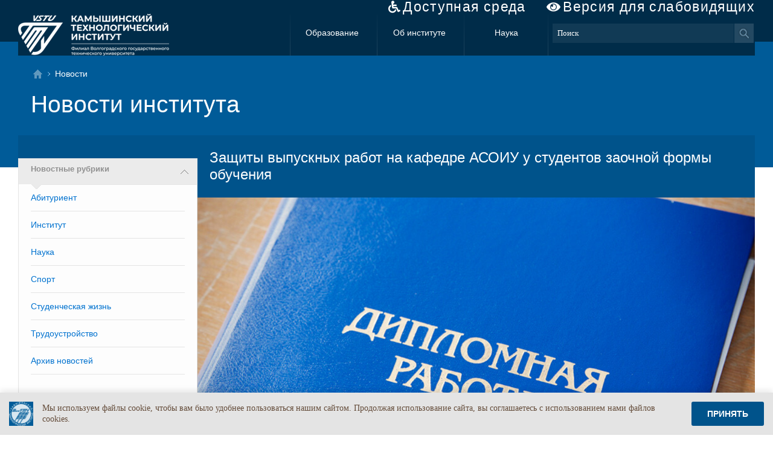

--- FILE ---
content_type: text/html; charset=utf-8
request_url: https://kti.ru/news/index.aspx?id=6411
body_size: 23514
content:


<!DOCTYPE html PUBLIC "-//W3C//DTD XHTML 1.0 Transitional//EN" "https://www.w3.org/TR/xhtml1/DTD/xhtml1-transitional.dtd">

<!DOCTYPE html PUBLIC "-//W3C//DTD XHTML 1.0 Transitional//EN" "https://www.w3.org/TR/xhtml1/DTD/xhtml1-transitional.dtd">
<html xmlns="https://www.w3.org/1999/xhtml" >
<head>
  <meta content="text/html; charset=utf-8"/>
  <title>
  Защиты выпускных работ на кафедре АСОИУ у студентов заочной формы обучения
  </title>
  <link rel="shortcut icon" type="image/png" href="/img/~logo.png" />
  <link href="/css/fa-solid.css" rel="stylesheet" type="text/css" />
  <link href="/css/fontawesome.css" rel="stylesheet" type="text/css" />
  <link href="/css/ss.css" rel="stylesheet" type="text/css" />
  <link href="/css/fileicons.css" rel="stylesheet" type="text/css" />
  <link href="../css/support.css" rel="stylesheet" />
  <link rel="stylesheet" href="/css/smart-cookies.css" />
  <script src="/scripts/jquery-1.11.1.min.js" type="text/javascript"></script>
  <script src="https://lidrekon.ru/slep/js/uhpv-full.min.js" type="text/javascript"></script>
<!-- Begin Talk-Me {literal} -->
<script>
    (function(){(function c(d,w,m,i) {
        window.supportAPIMethod = m;
        var s = d.createElement('script');
        s.id = 'supportScript'; 
        var id = 'f8f512e1417c402c64e7535b6e161ae2';
        s.src = (!i ? 'https://lcab.talk-me.ru/support/support.js' : 'https://static.site-chat.me/support/support.int.js') + '?h=' + id;
        s.onerror = i ? undefined : function(){c(d,w,m,true)};
        w[m] = w[m] || function(){(w[m].q = w[m].q || []).push(arguments);};
        (d.head || d.body).appendChild(s);
    })(document,window,'TalkMe')})();
</script>
<!-- {/literal} End Talk-Me -->
  

  <meta property="og:title" content="Защиты выпускных работ на кафедре АСОИУ у студентов заочной формы обучения" />
  <meta property="og:description" content="Две из представленных работ рекомендованы к внедрению в производство" />
  <meta property="og:url" content="http://kti.ru/news/index.aspx?id=6411" />
  <meta property="og:image" content="http://kti.ru/img/news/6411/43ef40efac3da0542b91fec5fd0109c39fcef80ca262bed2c75f4823d618e3.png" />

  <!--[if IE 8]>
  <style type="text/css">
    body
    {
      background:url(/img/toppagebg.png) repeat-x top;
    }
  </style>
  <![endif]-->
</head>
<body>
<!--[if IE 8]> <div class="wraper"> <![endif]-->
    <div class="_main">
      <div class="bv_container" itemprop="Copy">
        <a href="/sveden/ovz_info" class="fa inv fa-wheelchair">Доступная среда</a>        
        <a id="specialButton" href="#" class="fa fa-eye" style="cursor:pointer;">Версия для слабовидящих</a>
      </div>
        <div class="_top">
          <a href="/" title=""><div class="sitename"></div></a>
          
          <a class="mn1" href="/article.aspx?p=12" title="Образование">Образование</a>
          
          <a class="mn1" href="/article.aspx?p=13" title="Об институте">Об институте</a>
          
          <a class="mn1" href="/article.aspx?p=14" title="Наука">Наука</a>
          

          <!--поиск от yandex  start-->
          <div class="ya-site-form ya-site-form_inited_no" onclick="return {'action':'https://kti.ru/search.aspx?p=228','arrow':false,'bg':'transparent','fontsize':13,'fg':'#000000','language':'ru','logo':'rw','publicname':'Поиск по kti.ru','suggest':true,'target':'_self','tld':'ru','type':3,'usebigdictionary':true,'searchid':2213707,'webopt':false,'websearch':false,'input_fg':'#ffffff','input_bg':'#113a55','input_fontStyle':'normal','input_fontWeight':'normal','input_placeholder':'Поиск','input_placeholderColor':'#ffffff','input_borderColor':'#113a55'}"><form action="https://yandex.ru/sitesearch" method="get" target="_self"><input type="hidden" name="searchid" value="2213707"/><input type="hidden" name="l10n" value="ru"/><input type="hidden" name="reqenc" value=""/><input type="search" name="text" value=""/><input type="submit" value="Найти"/></form></div><style type="text/css">.ya-page_js_yes .ya-site-form_inited_no { display: none; }</style><script type="text/javascript">                                                                                                                                                                                                                                                                                                                                                                                                                                                                                                                                                                                                                                                                                                                                                                                                                                                                                                                                                                                          (function (w, d, c) { var s = d.createElement('script'), h = d.getElementsByTagName('script')[0], e = d.documentElement; if ((' ' + e.className + ' ').indexOf(' ya-page_js_yes ') === -1) { e.className += ' ya-page_js_yes'; } s.type = 'text/javascript'; s.async = true; s.charset = 'utf-8'; s.src = (d.location.protocol === 'https:' ? 'https:' : 'http:') + '//site.yandex.net/v2.0/js/all.js'; h.parentNode.insertBefore(s, h); (w[c] || (w[c] = [])).push(function () { Ya.Site.Form.init() }) })(window, document, 'yandex_site_callbacks');</script>
          <style>
          #ya-site-form0 
          {
              margin-top: 16px !important;
              float: right;
              display: block;
              margin-left: -3px !important;
              width: 332px;
          }
          #ya-site-form0 .ya-site-form__wrap
          {
              width:332px;
              margin-left: -3px !important;
          }
          #ya-site-form0 .ya-site-form__search-wrap
          {
              border-spacing:0px !important;
          }
          #ya-site-form0 .ya-site-form__input-text
          {
              font-family: Verdana;
              font-size: 13px;
              display: inline-block;
              border: 1px solid #113a55;
              background: #113a55;
              color: White;
              padding: 7px;
              width: 300px;
              margin-top: 16px;
              float: left;
          }
          #ya-site-form0 .ya-site-form__submit_type_image
          {
              background: url(../img/global_search.png) no-repeat;
              display: inline-block;
              padding-top: 16px;
              width: 32px;
              height: 32px;
              margin: -1px;
          }
          #ya-site-form0 .ya-site-form__search-input
          {
              padding:0px !important;
          }
          #ya-site-form0 .ya-site-suggest-popup
          {
              margin-top:32px;
          }         
          </style>
          <!--поиск от yandex  end-->
        </div>
        <div class="inside">
            <div class="broad">
              <a class="tohome" href="/" title="На главную"></a>
              
Новости

            </div>
            <h1>
            
Новости института
</h1>
        </div>
        <div class="_main_menu">
          

        </div>
        <div class="content_block">
          
  <div class="r_panel">
    <h5><a>Новостные рубрики</a></h5>
    <div>
      <ul class="nav">
                
          <li><a href="newsa.aspx?pid=4" title="">Абитуриент</a></li>
                
          <li><a href="newsa.aspx?pid=2" title="">Институт</a></li>
                
          <li><a href="newsa.aspx?pid=3" title="">Наука</a></li>
                
          <li><a href="newsa.aspx?pid=6" title="">Спорт</a></li>
                
          <li><a href="newsa.aspx?pid=1" title="">Студенческая жизнь</a></li>
                
          <li><a href="newsa.aspx?pid=5" title="">Трудоустройство</a></li>
      
        <li><a href="archive.aspx" title="">Архив новостей</a></li>
      </ul>    
    </div>
  </div>
          
          <div class="main_content">
              

<h2>Защиты выпускных работ на кафедре АСОИУ у студентов заочной формы обучения</h2>
<img class="photo" src="../img/news/6411/big_43ef40efac3da0542b91fec5fd0109c39fcef80ca262bed2c75f4823d618e3.png"" />
<div>
  <p style="text-align: justify;">06 февраля 2024 года, на кафедре АСОИУ состоялись защиты выпускных бакалаврских работ по направлению "Информатика и вычислительная техника" у студентов-заочников группы КВТ-201сз. Защита работ проводилась в смешанном очно-дистанционном формате: защищающиеся студенты присутствовали и защищались очно, а некоторые из членов государственной экзаменационной комиссии подключались дистанционно.</p>
<p style="text-align: justify;">Студенты-выпускники успешно продемонстрировали свои знания и компетенции, в виде созданных сайтов для различных организация и программных модулей.</p>
<p style="text-align: justify;">Среди представленных работ, экзаменационная комиссия выделила работу Афонина Александра ("Разработка программного модуля для учета выполненной почасовой нагрузки преподавателями КТИ"), который разработал программный модуль для эффективного и надежного отслеживания почасовой нагрузки преподавателей, их анализа, упрощения процесса формирования отчетов.</p>
<p style="text-align: justify;">Среди защитившихся двое студентов (22%) получили оценки "отлично" и еще трое (33%) - оценки "хорошо". Две из представленных работ рекомендованы к внедрению в производство.</p>
<p style="text-align: justify;"><img src="../img/news/6411/cdbabdaa2e59c7681a875d55fba940258e1b014acec9141fc8572f7fb1fa23.png" alt="" width="400" />&nbsp; <img src="../img/news/6411/ece991b84453b1752f97e7242df7c5bc22db08732517faf9fcb8d327e843.png" alt="" width="400" /></p>
<p style="text-align: justify;"><img src="../img/news/6411/33d0b4d7b37fba124aa0dd8778ba455b1e4681382685b9ce33e592cfd08d.png" alt="" width="400" />&nbsp; <img src="../img/news/6411/937b3fc5be4f91e2e5a2c979de386367fede9a5d52526be3b74a1579a69ba0.png" alt="" width="400" /></p>
</div>
  <!-- соц кнопки -->
<!-- uSocial -->
<script async src="https://usocial.pro/usocial/usocial.js?uid=4a38592170f65538&v=6.1.5" data-script="usocial" charset="utf-8"></script>
<div class="uSocial-Share" data-pid="1991d5ca02aa7cd0fa3dfa939e053d39" data-type="share" data-options="round-rect,style1,default,absolute,horizontal,size32,eachCounter0,counter0,mobile_position_left" data-social="vk,ok,mail,telegram,spoiler"></div>
<!-- /uSocial -->
  <!-- соц кнопки конец-->

          </div>
        </div>
        <div class="footer">
            <div class="info">
                <p>&copy; 2004 &#151; 2026</p>
                <p>403874 Волгоградская обл., г. Камышин, ул. Ленина 6а</p>
                <p>Информационное наполнение: <br /> пресс–центр института</p>
                <p>Информационное сопровождение: <br /> информационный вычислительный центр</p>
                <ul> 
                    <li><a href="/article.aspx?p=159" title="О сайте">О сайте</a></li>
                
                    <li><a href="sitemap.aspx?p=161" title="Карта сайта">Карта сайта</a></li>
                
                </ul>
                <p>По вопросам работы сайта обращайтесь: <br /> <a href="mailto:webmaster@kti.ru?subject=Вопрос%20по%20работе%20сайта">webmaster@kti.ru</a>
		<br/><br/>Официальный почтовый адрес института:<br/><a href="mailto:kti@kti.ru">kti@kti.ru</a>
		<br/><br/>Телефон:<br/><span class="fa fa-phone">&nbsp;</span><a href="tel:+7 (84457) 9-45-67">(84457) 9-45-67</a></p>
                
                  <p><a class="fa fa-eye" href="https://kti.ru/news/index.aspx?id=6411&bv=1">Версия для слабовидящих</a></p>
                
<!--                <p>Посещений сегодня: <span id="today_counter">9618</span><br /> Всего: <span id="sum_counter">165962740</span></p> -->
<!-- Yandex.Metrika informer -->
<a href="https://metrika.yandex.ru/stat/?id=28150959&amp;from=informer"
target="_blank" rel="nofollow"><img src="https://informer.yandex.ru/informer/28150959/3_0_E0E0E0FF_C0C0C0FF_0_pageviews"
style="width:88px; height:31px; border:0;" alt="Яндекс.Метрика" title="Яндекс.Метрика: данные за сегодня (просмотры, визиты и уникальные посетители)" class="ym-advanced-informer" data-cid="28150959" data-lang="ru" /></a>
<!-- /Yandex.Metrika informer -->

<!-- Yandex.Metrika counter -->
<script type="text/javascript" >
   (function(m,e,t,r,i,k,a){m[i]=m[i]||function(){(m[i].a=m[i].a||[]).push(arguments)};
   m[i].l=1*new Date();k=e.createElement(t),a=e.getElementsByTagName(t)[0],k.async=1,k.src=r,a.parentNode.insertBefore(k,a)})
   (window, document, "script", "https://mc.yandex.ru/metrika/tag.js", "ym");

   ym(28150959, "init", {
        clickmap:true,
        trackLinks:true,
        accurateTrackBounce:true
   });
</script>
<noscript><div><img src="https://mc.yandex.ru/watch/28150959" style="position:absolute; left:-9999px;" alt="" /></div></noscript>
<!-- /Yandex.Metrika counter -->
            </div>
            <div class="links">
                
                <div class="link">
                  <h3>
                    <a href="/article.aspx?p=12" title="%>">
                      Образование</a></h3>
                  <ul>
                    
                    <li><a href="/article.aspx?p=19" title="Профессиональная переподготовка и повышение квалификации">
                      Курсы дополнительного профессионального образования</a></li>
                    
                    <li><a href="/article.aspx?p=221" title="Высшее образование">
                      Высшее образование</a></li>
                    
                    <li><a href="/article.aspx?p=16" title="Среднее профессиональное образование">
                      Среднее профессиональное образование</a></li>
                    
                    <li><a href="/article.aspx?p=17" title="Второе высшее образование">
                      Второе высшее образование</a></li>
                    
                    <li><a href="/article.aspx?p=329" title="Центр проведения демонстрационного экзамена">
                      Центр проведения демонстрационного экзамена</a></li>
                    
                    <li><a href="/article.aspx?p=20" title="Восстановление и перевод">
                      Восстановление и перевод</a></li>
                    
                    <li><a href="itschoolkam" title="IT школа «Камышонок»">
                      IT школа «Камышонок»</a></li>
                    
                    <li><a href="https://nok-mon.ru/student/291" title="Анкета оценки качества оказания образовательных услуг">
                      Анкета оценки качества оказания образовательных услуг</a></li>
                    
                  </ul>
                </div>
                
                <div class="link">
                  <h3>
                    <a href="/article.aspx?p=13" title="%>">
                      Об институте</a></h3>
                  <ul>
                    
                    <li><a href="/reception/index.aspx?p=179" title="Виртуальная приемная директора">
                      Обратная связь</a></li>
                    
                    <li><a href="/phonebook/phonebook.aspx" title="Телефонный справочник КТИ">
                      Контактная информация</a></li>
                    
                    <li><a href="/article.aspx?p=21" title="Структура">
                      Структура</a></li>
                    
                    <li><a href="/article.aspx?p=24" title="Администрация">
                      Администрация</a></li>
                    
                    <li><a href="/article.aspx?p=181" title="Нормативные документы">
                      Нормативные документы</a></li>
                    
                    <li><a href="/article.aspx?p=274" title="Электронные сервисы">
                      Электронные сервисы</a></li>
                    
                    <li><a href="/article.aspx?p=25" title="История института">
                      История института</a></li>
                    
                    <li><a href="/article.aspx?p=251" title="Клуб выпускников">
                      Клуб выпускников</a></li>
                    
                    <li><a href="/article.aspx?p=247" title="СМИ о нас">
                      СМИ о нас</a></li>
                    
                    <li><a href="/article.aspx?p=148" title="Институту 20 лет">
                      Институту 20 лет</a></li>
                    
                    <li><a href="/article.aspx?p=313" title="Институту 25 лет">
                      Институту 25 лет</a></li>
                    
                    <li><a href="/article.aspx?p=368" title="Институту 30 лет">
                      Институту 30 лет</a></li>
                    
                    <li><a href="/article.aspx?p=353" title="Фирменный стиль института">
                      Фирменный стиль</a></li>
                    
                  </ul>
                </div>
                
                <div class="link">
                  <h3>
                    <a href="/article.aspx?p=14" title="%>">
                      Наука</a></h3>
                  <ul>
                    
                    <li><a href="/article.aspx?p=355" title="«Национальные проекты России»">
                      «Национальные проекты России»</a></li>
                    
                    <li><a href="http://pub.kti.ru" title="Научные труды сотрудников института">
                      Научные труды сотрудников</a></li>
                    
                    <li><a href="/article.aspx?p=26" title="Основные направления">
                      Основные направления</a></li>
                    
                    <li><a href="/article.aspx?p=27" title="Каталог научных услуг">
                      Каталог научных услуг</a></li>
                    
                    <li><a href="/article.aspx?p=28" title="Разработки учёных института">
                      Разработки учёных института</a></li>
                    
                    <li><a href="/science/addhoz.aspx?p=361" title="Подать заявку на разработку хоздоговорной темы">
                      Подать заявку на разработку хоздоговорной темы</a></li>
                    
                    <li><a href="/article.aspx?p=31" title="Руководство НИС">
                      Руководство НИС</a></li>
                    
                    <li><a href="/article.aspx?p=29" title="Конференции">
                      Конференции</a></li>
                    
                    <li><a href="/article.aspx?p=32" title="Нормативная база">
                      Нормативная база</a></li>
                    
                    <li><a href="/article.aspx?p=33" title="Полезные ссылки">
                      Полезные ссылки</a></li>
                    
                    <li><a href="/article.aspx?p=288" title="Студенческое научно-техническое общество">
                      Студенческое научно-техническое общество</a></li>
                    
                  </ul>
                </div>
                

            </div>
            <div>
              <ul class="under-links">
                <li><a href="/article.aspx?p=357">Противодействие коррупции</a></li>
                <li><a href="/article.aspx?p=232">Противодействие терроризму и экстремизму</a></li>
                <li><a href="/article.aspx?p=333">Антимонопольная деятельность</a></li>
              </ul>
            </div>
        </div>
    </div>
<!--[if IE 8]> </div> <![endif]-->


<script src="/scripts/smart-cookies.js"></script>
<style>
.online-chat-root-TalkMe .top-z-index{
z-index:999 !important;
}
</style>
</body>
</html>

--- FILE ---
content_type: text/css
request_url: https://kti.ru/css/ss.css
body_size: 20466
content:
body {
    margin: 0;
    padding: 0;
    background:white;
    background:url(../img/toppagebgsm.png) repeat-x top, url(../img/bottompagebg.png) repeat-x bottom;
}

.wraper
  {
    width:100%;
    background: url(../img/bottompagebg.png) repeat-x bottom;    
  }

a img {
    border:0px;
}

div._main {
    max-width:1220px;
    min-width:960px;
    margin: 0 auto;
}
div._top {
    width:100%;
    height:69px;
    background-color:#002c49;
}
div._top a.mn1 {
    font-family:Trebuchet MS,verdana,arial,sans-serif;
    font-size: 14px;
    font-weight: 400;
    color:#ffffff;
    text-decoration:none;
    white-space: nowrap;
    display:inline-block;
    height:69px;
    line-height:63px;
    width:140px;
    text-align:center;
    background:url(../img/bg_top_parts.png) no-repeat;
}
div._top a.mn1 + a.mn1 + a.mn1 {
    background:url(../img/bg_top_parts.png) no-repeat left, url(../img/bg_top_parts.png) no-repeat right;
}
div._top form {
    float:right;
}
div._top input.search_txt {
    font-family:Verdana;
    font-size:13px;
    display:inline-block;
    border:1px solid #113a55;
    background:#113a55;
    color:White;
    padding:7px;
    width:200px;
    margin-top:16px;
    float:left;
}
div._top input.search_btn {
    display:inline-block;
    padding-top:16px;
}
div.sitename {
    display:block;
    width:383px;
    height:69px;
    padding-left:67px;
    background: url(../img/logo-new2.png) no-repeat left top; /*logo_30_2.png*/
    margin: 0px;
    font-family:Trebuchet MS,verdana,arial,sans-serif;
    text-decoration:none;
    float:left;
}
div.sitename .brand{
    padding-top:6px;
    font-size: 15px;
    color:#ffffff;
}
div.sitename .marasm{
    font-size: 9px;
    color:#6fa1c2;
    line-height:12px;
    padding-top:0px;
    padding-bottom:0px;
}
div.sitename .boss{
    font-size: 10px;
    color:#afd2ea;
    font-weight:bold;
}

div._main div.inside{
    margin-left:21px;
    min-height:111px;
}
div.broad{
    margin-top:20px;
}
div.broad a.tohome{
    display:inline-block;
    width:17px;
    height:17px;
    background: url(../img/tohome.png) no-repeat left top, url(../img/broad_arr.png) no-repeat right center;
    margin-left:3px;
    margin-top:2px;
    margin-bottom:-4px;
}
div.broad, div.broad a{
    color:#fff;
    font-family:Trebuchet MS,verdana,arial,sans-serif;
    font-size:14px;
}
div.broad a{
    padding-right:12px;
    margin-right:4px;
    background: url(../img/broad_arr.png) no-repeat right center;
}
div._main h1{
    color:#fff;
    font-family:Trebuchet MS,verdana,arial,sans-serif;
    font-size:39px;
    font-weight:normal;
    margin-top:20px;
    line-height:46px;
}
div._main_menu {
    display:block;
    overflow: hidden;
    background-color:#004572;
}
div._main_menu ul{
    display:block;
    background:#004572;
    height:38px;
    padding:0px;
    margin:0px;
    line-height:38px;
}
div._main_menu ul li{
    display:block;
    background:#004572;
    float:left;
    border-right:1px solid #005b98;
}

div._main_menu ul li.submenu > a{
    background:url(../img/mn_subarr.png) no-repeat right center;
    padding-right:38px;
}
div._main_menu ul li.submenu > a:hover, div._main_menu ul li.show > a{
    background:#00253e url(../img/mn_subarr.png) no-repeat right center;
    padding-right:38px;
}
div._main_menu li.submenu ul{
    display:none;
}
div._main_menu li.show ul{
    display:block;
    position:absolute;
    z-index:10;
}
div._main_menu li.show li{
    clear:both;
    border-right:0px;
    border-top:1px solid #005b98;
    background:#00253e;
    width:100%;
}
div._main_menu li.show li a:hover{
    background:#000;
}

div._main_menu ul a{
    font-family:Trebuchet MS,verdana,arial,sans-serif;
    font-size: 14px;
    font-weight: 400;
    color:#ffffff;
    text-decoration:none;
    display:block;
    padding-left:20px;
    padding-right:20px;
}
div._main_menu ul a:hover{
    background:#00253e;
}
.content_block {
    display:table;
    width:100%;
    background:#00538b;
    border-top:1px solid #005b98;
    padding-top:38px;
}
.r_panel {
    display:table-cell;
    background:url(../img/xakbgbg.png) repeat-x top, #fdfdfd;
    font-family: verdana,arial,sans-serif;
    padding:0px;
    width:250px;
    border:1px solid #e4e4e4;
}
.main_content {
    display:table-cell;
    width:783px;
    padding:0px;
    background-color:White;
}
.main_content table{
 border-collapse:collapse;
 border: 1px solid #e4e4e4;
}

.main_content table th{
  background-color: #e4e4e4;
  font-family: Trebuchet MS,verdana,arial,sans-serif;
  font-weight: bold;
  font-size: 14px;
  color: #002c49;
}


.main_content > h1 {
    margin:0;
    padding:0;
    padding-top:3px;
    padding-bottom:11px;
    font-family:Trebuchet MS,verdana,arial,sans-serif;
    font-weight:normal;
    font-size: 28px;
    color:#002c49;
    border-bottom:1px solid #e4e4e4;
}

.main_content > h1 a{
 color:#002c49;
}
.main_content > h2 {
    margin:0;
    padding:0;
    font-family:Trebuchet MS,verdana,arial,sans-serif;
    font-weight:normal;
    font-size: 24px;
    color:#fff;
    position:relative;
    top:-15px;
    z-index:1;
    overflow:hidden;
    background:#00538b;
    padding-left:20px;
    padding-bottom:24px;
}
.main_content > h2 a{
  color:#fff;
}

.main_content img.photo {
    display:block;
    width:100%;
    height:auto;
    margin-top:-15px;
}
.main_content h3 {
    margin:0;
    padding:0;
    font-family:Trebuchet MS,verdana,arial,sans-serif;
    font-weight:bold;
    font-size: 18px;
    color:#002c49;
}
.main_content h3 a{
 color:#002c49;
}
.main_content > div {
    margin:0;
    padding:20px;
    font-family:verdana,arial,sans-serif;
    font-weight:normal;
    font-size: 14px;
    color:#000;
    background:#fff;
}
.main_content > div img{
 margin: 5px 5px 5px 5px;

}
.main_content p{
  text-indent: 20px;
}
.main_content > div li{
 margin-bottom: 3px;
}
.r_panel > h1 {
    margin:0;
    padding:0;
    padding-top:3px;
    padding-bottom:11px;
    font-family:Trebuchet MS,verdana,arial,sans-serif;
    font-weight:normal;
    font-size: 28px;
    color:#000;
    border-bottom:1px solid #e4e4e4;
}
.r_panel h2 {
    margin:0;
    padding:0;
    padding-top:3px;
    padding-bottom:11px;
    font-family:Trebuchet MS,verdana,arial,sans-serif;
    font-weight:normal;
    font-size: 28px;
    color:#000;
}
.r_panel ul.nav {
    padding:0;
    margin:0 0 40px 0;
    list-style-type:none;
}
.r_panel ul.nav li {
    padding-top:14px;
    padding-bottom:14px;
    border-bottom:1px solid #e4e4e4;
    font-family:Verdana, Sans-Serif;
    font-size:14px;
    color:#525252;;
    text-decoration:none;
}

.r_panel ul.nav li a:not([href]) {
    font-family:Verdana, Sans-Serif;
    font-size:14px;
    color:black;
    text-decoration:none;
    display:block;
    /*background:url(../img/nav_larr.png) no-repeat right center;*/
}

.r_panel ul.nav li a {
    font-family:Verdana, Sans-Serif;
    font-size:14px;
    color:#0072cf;
    text-decoration:none;
}


.r_panel ul.calend {
    padding:0;
    margin:0 0 40px 0;
    list-style-type:none;
}
.r_panel ul.calend li {
    border-top:1px solid #e4e4e4;
    display:block;
    height:55px;
    margin-bottom:10px;
}
.r_panel ul.calend li a span.m {
    display:block;
    float:left;
    width:55px;
    height:55px;
    background-color:#005b98;
    color:#fff;
    margin-right:10px;
    font-family:Trebuchet MS,verdana,arial,sans-serif;
    font-size:28px;
    font-weight:bold;
    text-align:center;
}
.r_panel ul.calend li a span.m div{
    font-family:Trebuchet MS,verdana,arial,sans-serif;
    font-size:11px;
    font-weight:bold;
}   
.r_panel ul.calend li a {
    font-family:Verdana, Sans-Serif;
    font-size:14px;
    color:#0072cf;
    text-decoration:none;
}
div.photo_arc img.photo_archive {
    width:100%;
    height:auto;
}
div.photo_arc h5{
    background:url(../img/bg_promo.png);
    display:block;
    height:50px;
    position:relative;
    top:-72px;
    margin-bottom:-72px;
    padding-left:16px;
    margin-left:20px;
    font-weight:normal;
}
div.photo_arc h5 a{
    font-family:Verdana,sans-serif;
    font-size: 15px;
    color:#ffffff;
    text-decoration:none;
}
.r_panel > h5 {
    margin:0;
    padding:0;
    background:url(../img/nav_arr.png) no-repeat right center;
}
.r_panel > h5 a {
    display:block;
    font-family:arial,sans-serif;
    font-weight:bold;
    font-size: 13px;
    color:#909090;
    text-decoration:none;
    min-height:20px;
    line-height:13px;
    padding:0 20px 12px 20px;
    overflow:hidden;
}
.r_panel > div {
    padding:0 20px 0 20px;
    margin:0;
    background:url(../img/nav_arr2.png) no-repeat left top, url(../img/nav_brd.png) repeat-x top, #fdfdfd;
}
div.footer {
    padding:0;
    display:table;
    width:100%;
    height:579px;
}
div.footer .info {
    display:table-cell;
    width:350px;
    float:left;
    padding-left:20px;
    height:579px;
}
div.footer .info p {
    font-family:Trebuchet MS,verdana,arial,sans-serif;
    font-size: 20px;
    color:#ffffff;
}
div.footer .info p + p {
    font-size: 12px;
    color:#80a4bc;
}
div.footer .info p + p +p, div.footer .info ul + p {
    font-size: 12px;
    color:#3c7aa4;
}
div.footer .info ul{
    padding-left:-100px;
    padding:0px;
    
}
div.footer .info ul li{
    list-style-type:none;
}
div.footer .info ul li a, div.footer .info ul + p a{
    font-family:Trebuchet MS,verdana,arial,sans-serif;
    font-size: 12px;
    color:#8bc4ea;
}
div.footer .info ul + p + p {
    color:#3c7aa4;
    padding-top:140px;
    padding-bottom:80px;
}
div.footer .links {
    padding-top:26px;
}
div.footer .link {
    width:20%;
    display:table-cell;
    background:url(../img/footer_line.png) no-repeat left top;
    height:480px;
    padding-left:8px;
}
div.footer .link h3 {
    font-family:Trebuchet MS,verdana,arial,sans-serif;
    font-size: 13px;
    margin-top:0px;
    padding-bottom:6px;
}
div.footer .link h3 a {
    color:#ffffff;
    text-decoration:none;
}
div.footer .link li a {
    font-family:Trebuchet MS,verdana,arial,sans-serif;
    font-size: 13px;
    color:#afd2ea;
    text-decoration:none;
}
div.footer .link ul{
    padding:0px;
}
div.footer .link li{
    list-style-type:none;
    padding-bottom:9px;
}

/*------Новости----*/
.news
{
    margin:0;
    padding:20px;
    font-family:verdana,arial,sans-serif;
    font-weight:normal;
    font-size: 12px;
    color:#000;
    background:#fff;
}
.news_topic {
    display:block;
    float:left;
    width:230px;
    height:350px;
    padding-top:20px;
    margin-bottom:40px;    
}
.news_topic:nth-of-type(3n+1) {
    padding-left:0px;
    padding-right:24px;
}
.news_topic:nth-of-type(3n+2) {
    padding-left:23px;
    padding-right:23px;
}
.news_topic:nth-of-type(3n+3) {
    padding-left:23px;
    padding-right:0px;
}
.news_topic img{
    border:1px solid #c6c6c6;
}
.news_topic a + p {
    font-family:Verdana, Sans-Serif;
    margin:0;
    padding:7px 0px 1px 0px;
    font-size:8px;
    font-weight:bold;
    text-transform:uppercase;
    color:#696969;
}
.news_topic a + p + h3 {
    font-family:Trebuchet MS,verdana,arial,sans-serif;
    margin:0;
    padding:0;
    font-size:16px;
    font-weight:bold;
    color:#000;
    line-height:18px;
}
.news_topic a + p + h3 a {
    color:#000;
    text-decoration:none;
}
.news_topic h3 + p {
    font-family:Arial, Verdana, Sans-Serif;
    margin:0;
    padding:6px 0px 6px 0px;
    font-size:8px;
    font-weight:normal;
    color:#8c8c8c;
}
.news_topic p + div {
    font-family:Verdana, Sans-Serif;
    margin:0;
    padding:0;
    font-size:11px;
    font-weight:normal;
    color:#525252;
    line-height:14px;
}
.news_topic p + div a {
    color:#525252;
    text-decoration:none;
}
.btn_more_news {
    width:100%;
    height:40px;
}

.scwtable
{
  border-collapse:collapse;
/*  border:1px solid #cccccc;*/
  background-color:White;
}

.scwtable th
{
  background-color:#cccccc;
  border:1px solid #cccccc;
}


.scwtable td
{
  background-color:White;  
  border:1px solid #cccccc;
}

.centertex
{
  text-align:center;
}

/*-------постраничный навигатор-------*/
.pager
{
  width:100%;
  text-align:center;
}
  
.pager ul
{
  display:block;
  list-style:none;    
}
.pager li
{
  display:inline-block;
  list-style:none;
  margin-left:4px;
}
  
/*----------*/

.txtbull
{
  /*background-color: #e4e4e4;*/
  font-family: Trebuchet MS,verdana,arial,sans-serif;
  font-weight: bold;
  font-size: 16px;
  color: #002c49;
}
.summQ
{
  font-family: Trebuchet MS,verdana,arial,sans-serif;
  font-weight: bold;
}
  
.fiofined
{
  background-color:#9FAED6;
}

.lalign
{
  text-align:left;
}

.ralign
{
  text-align:right;
}
.calign
{
  text-align:center;
}
.bv_container{
   text-align:right;
}
.bv_container .fa{
   font-family: Trebuchet MS,verdana,arial,sans-serif;
   color:white;
   text-decoration:none;
   letter-spacing: 0.06em;
   font-size: 23px;
   font-weight: normal;
}
.fa-eye:before {    
    font-family: 'Font Awesome 5 Free';
    font-size: 20px;
    margin-right:3px;
}
.inv{
 margin-right:30px;
}
.fa-wheelchair:before{
  font-family: 'Font Awesome 5 Free';
  font-size: 20px;
  margin-right:3px;
}

.bv
{
    font-family: verdana;
    font-size:20px;
    color : white;
    text-decoration : none;
    font-weight:bold;
/*    border: 1px solid white;
    background-color:white;   */
}
.bv:before {
content:url(../img/eye.png);
width:28px;
margin-right:2px;
}

.info .fa{
 color:white;
 font-size: 1.4em;
}
#mibew-agent-button2 {
    border: 1px solid black;
    position: fixed !important;
    border: 1px solid #aaa !important;
    background-color: white;
    padding: 3px;
    bottom: 25px; 
    right: 25px; 
    opacity: 1;
    overflow: hidden !important;
    z-index: 201 !important;
    border-radius: 10px !important;
    -webkit-border-radius: 10px !important;
    -moz-border-radius: 10px !important;
    box-shadow: 0 1px 1px 1px #ddd !important;
    -moz-box-shadow: 0 1px 1px 1px #ddd !important;
    -webkit-box-shadow: 0 1px 1px 1px #ddd !important;
    cursor: pointer;
}
.upt{
 border:none !important;
}
.upt td{
 vertical-align: top;
}
.ui-tooltip{
max-width:500px !important;
font-size:80%;
}
.colapse_child{
  display:none;
  margin-bottom: 5px;
 }

.plashka{
  display: inline-block;
  width: 280px;
  height: 100px;
  text-align: right;
  vertical-align: middle;
  margin: 5px;
}

.plashka a{
  vertical-align: middle;
  text-decoration: none;
  color: white;
  display: inline-block;
  text-align: center;
  font-size:14px;
  font-family: "Trebuchet MS", verdana, arial, sans-serif;
  padding: 0 5px 0 5px;
}

.plashka img {
  float: left;
  width:100px;
  height:100px;
  margin: 0 10px 0 10px !important;
  transition: 0.3s linear;
}

.p-caption{
  display: table-cell;
  vertical-align: middle;
  text-align: center;
  width: 200px;
  height: 60px;
}

.in-container{
    background: rgb(228,225,225);
    background: linear-gradient(90deg, rgba(228,225,225,1) 0%, rgba(0,91,152,1) 35%, rgba(0,91,152,1) 100%);
    height: 60px;
    margin-top: 20px;
    border-radius: 5px;
}

.plashka:hover img{
 -webkit-transform: scale(1.2);
 transform: scale(1.2);
}
.course{
    border: solid 1px rgba(0,91,152,1);
    border-radius: 10px;
    padding: 10px;
    font-family: "Trebuchet MS", verdana, arial, sans-serif;
    background-color: #f5fcff;
    margin-top: 20px;
}
.course-subtitle{
    margin: 5px;
    color: #726a6a;
    font-size: 16px;
    text-transform: uppercase;
}


.course h3{
 margin: 20px 0px 20px 5px;
 font-size: 26px;
 font-weight: bold;
 color: #00538b;
}

.course span{
  padding: 0 20px 0 0px;
}

.course a{
    text-decoration: none;
    color: #ffffff;
    background-color: #00538b;
    padding: 10px;
    border-radius: 5px;    
}

.course-descr{
    display: inline-block;
    margin: 0px 0px 20px 0px;
    font-size: 12px;
    
    text-align: justify;
}
.course-info1{
width:80%;
display:inline-block;
}
.course-info1 strong{
  font-weight: 100;
  text-transform: uppercase;
  color: #726a6a;
}

.course-info2{
 width:19%;
 text-align:right;
 display:inline-block;
 line-height: 36px;
}

.course-info3{
width:80%;
display:inline-block;
}
.course-info3 strong{
  font-weight: bold;
  text-transform: uppercase;
  color: #00538b;
}

.black-color {
  -webkit-filter: grayscale(99%); 
  filter: grayscale(99%); 
}

.black-color:hover {
  transition: filter .5s ease-in-out;
  -webkit-filter: grayscale(0%); 
  filter: grayscale(0%); 
}
.ppk-subheader{
  
  border-bottom: 2px #00538b solid;
  padding-left: 10px;
  font-size: 22px;
  font-family: "Trebuchet MS", verdana, arial, sans-serif;
  line-height: 40px;
  margin: 0 0 20px 0;
}

.ppk-text{
  
  font-size: 14px;
  font-family: "Trebuchet MS", verdana, arial, sans-serif;
  margin: 30px;
 }

.ppk-table {
  border: 0 !important;
 }

.ppk-table td {
  border-top: 1px #acabab solid;
  line-height: 24px;
 }

.tabs .ui-tabs-panel{
padding: 0 !important;
}
.tabs {
 border:0 !important;
}

.eosbutton{
    font-size: 16px;
    font-weight: 600;
    text-decoration: none;
    color: #ffffff;
    background-color: #00538b;
    border-radius: 10px;
    padding: 10px 15px 10px 15px;
    text-indent: 0px !important;
    margin-top:5px;
    display: inline-block;
}

.eosbutton:hover {
  -webkit-transform: scale(1.1);
  transform: scale(1.1);
}

.brandbutton{
    display:inline-flex;
    font-family: Montserrat;
    font-size: 18px;
    text-decoration: none;
    color: #ffffff;
    background-color: #1e22aa;
    padding: 10px 15px 10px 15px;
    text-indent: 0px !important;
    margin-top:5px;
    
}
.brandbutton img{
 margin:0px !important;
}

.brandbutton:hover {
  -webkit-transform: scale(1.1);
  transform: scale(1.1);
}

.svedtbl{
}
.svedtbl tr > td:nth-child(6), .svedtbl tr > td:nth-child(7), .svedtbl tr > td:nth-child(8), .svedtbl tr > td:nth-child(9),.svedtbl tr > td:nth-child(10), .svedtbl tr > td:nth-child(11)
,.svedtbl tr > td:nth-child(12),.svedtbl tr > td:nth-child(13){
  white-space: nowrap;
}

.docssend-table{
 border:0px !important;
}

.docssend-caption-td{
 vertical-align: top;
 border-right: solid 3px #00538b;
 font-family: Trebuchet MS,verdana,arial,sans-serif;
 font-weight: bold;
 font-size: 18px;
 color: #002c49;
 width: 200px;
}

.docssend-caption-number{
 display: inline-block;
    margin-right: 10px;
    background: #00538b;
    width: 30px;
    height: 30px;
    border-radius: 30px;
    color: white;
    text-align: center;
    line-height: 30px;
}
.docssend-caption-text{
 line-height: 30px;
 height: 30px;
 display: inline-block;
 margin-right: 5px;
}

.under-links ul{
  list-style:none;
}

.under-links li{
  display:inline-block;
}

.under-links a{
  text-decoration:none;
  color:white;
  font-weight:bold;
  margin-left:15px;
}

.title h3{
  margin-top:10px;
}
.title h3:first-child{
  margin-top:0px;
}

.linetable tr:nth-child(odd)
 {
   background: linear-gradient(30deg, #2D3D89, #05A198);  
   color: white; 
}

.it_btn {
    border-left: 1px solid white;
    border-bottom: 4px solid white;
    border-radius: 30px;
    border-right: 4px solid white;
    border-top: 1px solid white;
    box-sizing: border-box;
}
.it_btn:hover {
    border-left: 1px solid #00588c;
    border-bottom: 4px solid gray;
    border-radius: 30px;
    border-right: 4px solid gray;
    border-top: 1px solid #00588c;
    box-sizing: border-box;
}
@media (max-width: 768px){
 .it_contacts{
  font-size:24px;
 }
}
}

--- FILE ---
content_type: text/css
request_url: https://kti.ru/css/smart-cookies.css
body_size: 1873
content:
.sc-widget {
  -webkit-box-sizing: border-box;
          box-sizing: border-box;
  width: 100%;
  position: fixed;
  z-index: 1000;
  bottom: 0;
  display: -webkit-box;
  display: -ms-flexbox;
  display: flex;
  -ms-flex-wrap: wrap;
      flex-wrap: wrap;
  -webkit-box-pack: center;
      -ms-flex-pack: center;
          justify-content: center;
  -webkit-box-align: center;
      -ms-flex-align: center;
          align-items: center;
  background: #e4e4e4;
  padding: 15px;
  -webkit-box-shadow: 0 -3px 10px rgba(0, 0, 0, 0.1);
          box-shadow: 0 -3px 10px rgba(0, 0, 0, 0.1);
}

@media (max-width: 768px) {
  .sc-widget {
    -webkit-box-orient: vertical;
    -webkit-box-direction: normal;
        -ms-flex-flow: column;
            flex-flow: column;
  }
}

.sc-widget * {
  -webkit-box-sizing: border-box;
          box-sizing: border-box;
}

.sc-widget__img {
  width: 40px;
}

@media (max-width: 768px) {
  .sc-widget__img {
    margin-bottom: 15px;
  }
}

.sc-widget__text {
  width: calc(100% - 160px);
  padding: 0 15px;
  font-size: 14px;
  line-height: 1.3;
  color: #654d3b;
}

@media (max-width: 768px) {
  .sc-widget__text {
    margin-bottom: 15px;
    text-align: center;
    width: 100%;
  }
}

.sc-widget__text a {
  color: #654d3b;
  text-decoration: underline;
}

.sc-widget__text a:visited {
  color: #654d3b;
}

.sc-widget__text a:hover {
  -webkit-transition: 0.3s;
  transition: 0.3s;
  color: #f6b778;
}

.sc-widget__button {
  width: 120px;
  font: bold 14px "Open Sans", sans-serif;
  border-radius: 3px;
  height: 40px;
  border: none;
  background: #00538b;
  text-transform: uppercase;
  color: #ffffff;
  -webkit-transition: 0.3s;
  transition: 0.3s;
  cursor: pointer;
}

.sc-widget__button:hover {
  background: #0072cf;
  color: #fff;
  -webkit-transition: 0.3s;
  transition: 0.3s;
}
/*# sourceMappingURL=smart-cookies.css.map */